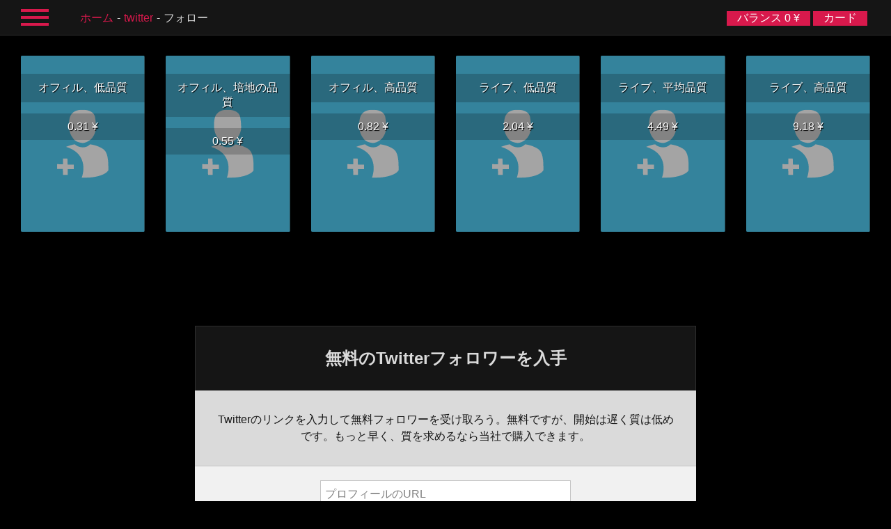

--- FILE ---
content_type: text/html; charset=UTF-8
request_url: https://jp.mrpopular.net/?category=socialnetworks&type=Twitter&service=followers
body_size: 7741
content:


<!DOCTYPE html>
<html lang="jp">
<head>
  <meta charset="utf-8">
  <meta http-equiv="X-UA-Compatible" content="IE=edge">
  <meta name="viewport" content="width=device-width, initial-scale=1">
  <meta name="format-detection" content="telephone=no">
  <link rel="stylesheet" type="text/css" href="css/st_v7.css"><link href="css/webfonts/fontawesome-all.min.css" rel="stylesheet">  <title>MRPOPULAR | Twitterフォロワーを買う から 0.12 ¥</title><meta name="description" content="あなたのプロフィールを増加させるために最も安い価格でMRPOPULARからTwitterフォロワーを買う。" /><link rel="canonical" href="https://jp.mrpopular.net/?category=socialnetworks&amp;type=Twitter&amp;service=followers">
<link rel="alternate" hreflang="x-default" href="https://mrpopular.net/?category=socialnetworks&amp;type=Twitter&amp;service=followers">
<link rel="alternate" hreflang="ru" href="https://ru.mrpopular.net/?category=socialnetworks&amp;type=Twitter&amp;service=followers">
<link rel="alternate" hreflang="en" href="https://en.mrpopular.net/?category=socialnetworks&amp;type=Twitter&amp;service=followers">
<link rel="alternate" hreflang="es" href="https://es.mrpopular.net/?category=socialnetworks&amp;type=Twitter&amp;service=followers">
<link rel="alternate" hreflang="zh-CN" href="https://cn.mrpopular.net/?category=socialnetworks&amp;type=Twitter&amp;service=followers">
<link rel="alternate" hreflang="fr" href="https://fr.mrpopular.net/?category=socialnetworks&amp;type=Twitter&amp;service=followers">
<link rel="alternate" hreflang="de" href="https://de.mrpopular.net/?category=socialnetworks&amp;type=Twitter&amp;service=followers">
<link rel="alternate" hreflang="it" href="https://it.mrpopular.net/?category=socialnetworks&amp;type=Twitter&amp;service=followers">
<link rel="alternate" hreflang="ja" href="https://jp.mrpopular.net/?category=socialnetworks&amp;type=Twitter&amp;service=followers">
<link rel="alternate" hreflang="ko" href="https://kr.mrpopular.net/?category=socialnetworks&amp;type=Twitter&amp;service=followers">
<!-- Global site tag (gtag.js) - Google Analytics -->
<script async src="https://www.googletagmanager.com/gtag/js?id=UA-122922324-1"></script>
<script>
  window.dataLayer = window.dataLayer || [];
  function gtag(){dataLayer.push(arguments);}
  gtag('js', new Date());

  gtag('config', 'UA-122922324-1');
</script>

<!-- Yandex.Metrika counter -->
<script type="text/javascript" >
    (function (d, w, c) {
        (w[c] = w[c] || []).push(function() {
            try {
                w.yaCounter47759032 = new Ya.Metrika({
                    id:47759032,
                    clickmap:true,
                    trackLinks:true,
                    accurateTrackBounce:true,
                    webvisor:true
                });
            } catch(e) { }
        });

        var n = d.getElementsByTagName("script")[0],
            s = d.createElement("script"),
            f = function () { n.parentNode.insertBefore(s, n); };
        s.type = "text/javascript";
        s.async = true;
        s.src = "https://mc.yandex.ru/metrika/watch.js";

        if (w.opera == "[object Opera]") {
            d.addEventListener("DOMContentLoaded", f, false);
        } else { f(); }
    })(document, window, "yandex_metrika_callbacks");
</script>
<noscript><div><img src="https://mc.yandex.ru/watch/47759032" style="position:absolute; left:-9999px;" alt="" /></div></noscript>
<!-- /Yandex.Metrika counter -->
<!-- microsoft counter -->
<script>
(function(w,d,t,r,u){var f,n,i;w[u]=w[u]||[],f=function(){var o={ti:"26229308"};o.q=w[u],w[u]=new UET(o),w[u].push("pageLoad")},n=d.createElement(t),n.src=r,n.async=1,n.onload=n.onreadystatechange=function(){var s=this.readyState;s&&s!=="loaded"&&s!=="complete"||(f(),n.onload=n.onreadystatechange=null)},i=d.getElementsByTagName(t)[0],i.parentNode.insertBefore(n,i)})(window,document,"script","//bat.bing.com/bat.js","uetq");
</script>
<!-- microsoft counter -->
<script type="text/javascript">
<!--
var _acic={dataProvider:11};(function(){var e=document.createElement("script");e.type="text/javascript";e.async=true;e.src="https://www.acint.net/aci.js";var t=document.getElementsByTagName("script")[0];t.parentNode.insertBefore(e,t)})()//-->
</script>
      <script src="https://challenges.cloudflare.com/turnstile/v0/api.js" async defer ></script>
  <!-- <script src="https://js.hcaptcha.com/1/api.js" async defer></script> -->
</head>
<body>
<div id="pre_b">
  <div id="burger_menu" style="font-size: 14px;">
                <a target="_top" href="/"><i class="fas fa-home"></i>ホーム</a>
        <a target="_top" href="/?category=socialnetworks"><i class="fas fa-hashtag"></i>ソーシャルネットワーク</a>
        <a target="_top" href="/?category=rating"><i class="fas fa-hashtag"></i>評価とレビュー</a>
        <a target="_top" href="/url.php?id=8&hl=jp" rel="nofollow sponsored noopener"><i class="fas fa-hashtag"></i>e-taskタスクマーケットプレイス</a>
        <hr>
        <a target="_top" href="/cart.php"><i class="fas fa-shopping-cart"></i>カード</a>
        <a target="_top" href="/subscriptions.php"><i class="fas fa-sync"></i>購読</a>
        <a target="_top" href="/history.php"><i class="fas fa-history"></i>注文履歴</a>
        <a target="_top" href="/addfunds.php"><i class="far fa-credit-card"></i>バランスを補充する</a>
        <a target="_top" href="/promocode.php"><i class="fas fa-money-bill-wave"></i>プロモーションコードを有効にする</a>
                <hr>
        <a target="_top" href="/partnership.php"><i class="fas fa-dollar-sign"></i>アフィリ エイト プログラム</a>
                        <hr>
        <a target="_top" href="/support.php"><i class="fas fa-user"></i>サポート</a>
        <a target="_top" href="/faq.php"><i class="fas fa-question"></i>よくある質問</a>
        <a target="_top" href="/info.php"><i class="far fa-file-alt"></i>情報</a>
                <a target="_top" href="/reviews.php"><i class="far fa-comment-alt"></i>レビュー</a>

        <hr>
        <a target="_top" href="/blog.php"><i class="far fa-edit"></i>ブログ</a>

                <hr>
        <a target="_top" href="/api.php"><i class="fas fa-terminal"></i>public API</a>
        <a target="_top" href="/resell.php"><i class="fas fa-terminal"></i>リセラーAPI</a>
                <hr>
        <a style="color:#d8194c;" href="/login.php"><i class="fas fa-sign-in-alt"></i>入り口</a><a style="color:#d8194c;" href="/register.php"><i class="fas fa-sign-in-alt"></i>サインアップ</a>        <hr>
          </div>
</div>  

<header>
    <div id="burger" class="openable">
      <div id="center"></div>
    </div>
    <div class="path hide1100max">
      <p><a href='/'>ホーム</a><a href='/?category=socialnetworks&type=Twitter'>Twitter</a>フォロー</p>
    </div>
    <div class="op">
      <div id="balance">
        <a target="_top" href="/addfunds.php">バランス 0 ¥</a>
      </div>
      <div id="cart">
        <a target="_top" href="/cart.php">カード</a>
      </div>
    </div>
    <div class="path hide1101min">
      <p><a href='/'>ホーム</a><a href='/?category=socialnetworks&type=Twitter'>Twitter</a>フォロー</p>
    </div>
</header><div class="after_body">
    <div style="margin: 65px 15px 0 15px;"><a href="/?category=socialnetworks&type=Twitter&service=followers&quality=offers, low quality">
  <div class="main_blog_smm">
      <div class="hovereffect">
        <img class="img-responsive" src="img/service/подписчики twitter.svg" alt="フォロー Twitter" onerror="this.src = '/img/service/template.svg'">
        <div class="overlay">
        <h3>オフィル、低品質</h3>
        <h3>0.31&nbsp;¥</h3>
        </div>
      </div>
  </div>
</a>
<a href="/?category=socialnetworks&type=Twitter&service=followers&quality=offers, medium quality">
  <div class="main_blog_smm">
      <div class="hovereffect">
        <img class="img-responsive" src="img/service/подписчики twitter.svg" alt="フォロー Twitter" onerror="this.src = '/img/service/template.svg'">
        <div class="overlay">
        <h3>オフィル、培地の品質</h3>
        <h3>0.55&nbsp;¥</h3>
        </div>
      </div>
  </div>
</a>
<a href="/?category=socialnetworks&type=Twitter&service=followers&quality=offers, high quality">
  <div class="main_blog_smm">
      <div class="hovereffect">
        <img class="img-responsive" src="img/service/подписчики twitter.svg" alt="フォロー Twitter" onerror="this.src = '/img/service/template.svg'">
        <div class="overlay">
        <h3>オフィル、高品質</h3>
        <h3>0.82&nbsp;¥</h3>
        </div>
      </div>
  </div>
</a>
<a href="/?category=socialnetworks&type=Twitter&service=followers&quality=real, low quality">
  <div class="main_blog_smm">
      <div class="hovereffect">
        <img class="img-responsive" src="img/service/подписчики twitter.svg" alt="フォロー Twitter" onerror="this.src = '/img/service/template.svg'">
        <div class="overlay">
        <h3>ライブ、低品質</h3>
        <h3>2.04&nbsp;¥</h3>
        </div>
      </div>
  </div>
</a>
<a href="/?category=socialnetworks&type=Twitter&service=followers&quality=real, medium quality">
  <div class="main_blog_smm">
      <div class="hovereffect">
        <img class="img-responsive" src="img/service/подписчики twitter.svg" alt="フォロー Twitter" onerror="this.src = '/img/service/template.svg'">
        <div class="overlay">
        <h3>ライブ、平均品質</h3>
        <h3>4.49&nbsp;¥</h3>
        </div>
      </div>
  </div>
</a>
<a href="/?category=socialnetworks&type=Twitter&service=followers&quality=real, high quality">
  <div class="main_blog_smm">
      <div class="hovereffect">
        <img class="img-responsive" src="img/service/подписчики twitter.svg" alt="フォロー Twitter" onerror="this.src = '/img/service/template.svg'">
        <div class="overlay">
        <h3>ライブ、高品質</h3>
        <h3>9.18&nbsp;¥</h3>
        </div>
      </div>
  </div>
</a>
</div>
<div style="padding-top: 120px; background: black;" class="content">
  <div class="form">
    <div class="form_block">
      <h2 style="margin: 0; padding: 30px; background: #151515; color: #dadada; border: 1px solid #2d2d2d; border-bottom: unset;">無料のTwitterフォロワーを入手</h2>
      <p>Twitterのリンクを入力して無料フォロワーを受け取ろう。無料ですが、開始は遅く質は低めです。もっと早く、質を求めるなら当社で購入できます。</p>
      <hr>
      <div class="fcreen fullscreen_seo_block" id="freePromoBlock">
        <div class="global_tool">
          <div class="form">
            <form id="freePromoForm" err="続行するには、以下のパズルを解いてください。">
              <label for="link">プロフィールのURL</label>
              <input type="text" name="link" id="link">
              <hr>
              <i class="l_gray great_text" style="font-size: 12px; margin: 9px; display: block;">5分待てば、再び注文できます。</i>
              <hr>
              <input type="hidden" id="avalQ" value="1">              <div style="padding-top: 16px;" class="captchaBlock">
                <div class="cf-turnstile" data-sitekey="0x4AAAAAAB4FWAsX-JON6q7S" data-theme="light" data-size="normal"></div>
                <!-- <div class="h-captcha" data-sitekey="67053753-e075-41fd-95fa-c325882abb56"></div> -->

                                    <div class="adContainer" style="position: relative;">
                    <a style="z-index: 2; display: block; position: absolute; padding: 0; height: 100%; opacity: 0;" class="adLink" href="/url.php?id=1&hl=jp" target="_blank" rel="nofollow sponsored noopener"></a>
                    <p style="position: absolute; right: 5%; top: 15px; border-radius: 0 8px 0 8px; padding: 3px 10px; opacity: 0.6;">広告</p>
                    <div class="adBblock" style="position: absolute; width: 90%; box-sizing: border-box; left: 5%; bottom: 3.5px; background: #f1f1f1; opacity: 0.7; border-radius: 0 0 0 8px; padding: 25px;">
                      <b>マイクロタスクマーケット：タスクを投稿して投資なしで稼ごう。</b>
                    </div>
                    <img style="width: 90%; border-radius: 8px; margin: 15px 0 0; max-height: 350px; object-fit: cover;" src="/img/banners/1.jpg" alt="banner">
                  </div>

              </div>
              
              <button id="freePromoRun" altText="取得する">取得する</button>
            </form>
          </div>
        </div>
      </div>
    </div>
  </div>
</div>

    <div class="fullscreen_type_content"><div class="fullscreen_seo_block" id="main_seo"><div><h1>Twitter のフォロワーを購入します</h1>

</div><div class="global"><h2>あなたのすべての単語は、何千人もの人々によって聞かれているとき</h2>

<p>Twitter は、他のソーシャル ネットワークから離れて立っているし、この理由は、そのユニークな機能です。私たちは主なものを話す場合は、おそらくそれは投稿の文字数の制限です。誰もが知っていることです。しかし、ソーシャルメディアの専門家は、このサイトでのフィードの更新の速さにもっと関心を持っています。このダイナミックなソーシャルネットワークで提供されるコンテンツは、まるで強大な滝のようで、何千もの情報の文字が、雫のようにTwitterユーザーの頭上に毎分落ち、その世界観を形成し、結果として彼らの好みを形成していくのです。後者は、あらゆるプロモーションの目標であり、Twitter上の楽しいゲームと共通するところがあります。</p>

<p>この楽しい雰囲気は、いくつかの簡単で便利なツールによって作られます。その中でも、リツイートは最も効果的だと考えられています。この機能を使うと、「共有」ボタンをクリックしたユーザーのフィードにあなたの投稿が表示されます。しかし、どのようにこれらの人々 の量を増やすか？そうです、Twitter のフォロワーを購入するこの目標を達成する最短のパスです。</p>

<p>フォロワーの数が十分に多ければ、あなたのアカウントに投稿したコンテンツは何千人もの目に触れ、何十人もの人がそれをシェアすることになります。リツイートといえば、このシンプルで効果的なプロモーションの仕組みがいかに貴重であるか、ご理解いただけると思います。また、十分な量のフォロワー（またはあなたが望むなら「購読者」）を購入せずにそれを使用することに意味がないことに同意していただけると幸いです。しかし、新しいTwitterのフォロワーを購入すると、あなたをフォローしていない人々のフィードにあなたのつぶやきを表示するための決定要因であることは、多くの人にとってニュースでしょう。この指標は、ネットワークのAIによって、あなたの投稿を「見逃した場合」のセクションに含めるための判断材料として考慮されます。</p>

<p>このリストの中で最も魅力的な投稿は、興味や居住地が近い人全員に見てもらえます。逆に言えば、どれだけ関心が近いかは、フォロワーが何らかのアクションを起こした投稿の内容で判断されます。そして、もうお察しの通り、自分のアカウントで購入したTwitterフォロワーが多ければ多いほど、その興味の輪は広くなります。この広大なサークルは、購入する準備ができているすべてのあなたの潜在的な信者の仮想領域の概要を説明します。我々 は我々 は新しい Twitter のフォロワーの大規模な数を購入する必要性を説明する説得力があったと仮定します。我々 は伝統的な MRPOPULAR 自己宣伝のヒントに移動する前に、これらの活動を実装するサイト自体についてもっと話しましょう。</p>

</div><div class="global"><h2>なぜ Twitter ですか？</h2>

<p>人々があるソーシャルネットワークの影響力を評価するとき、その肥沃な土壌で種が育つ可能性を評価するために、利用者の数に注目します。残念ながら、Twitterはこの指標を誇示することはできません。4億人のコミュニティが、20億人のFacebookユーザーの前では、色あせてしまうこともある。しかし、それを補って余りあるほど、Twitterのユーザーはアクティブだ。確かに、このようなユニークなソーシャルネットワークを基盤としたコミュニティに属しているということは、何らかの特徴や特別なメンタリティを持っていることを意味します。</p>

<p>また、短文で自分の考えを力強く表現することができるのも、Twitterの特徴です。しかし、この事実はどうだろう。ソーシャルネットワークを通じて大規模な抗議行動を調整する際のスピードと利便性は、「ツイッター革命」という社会学用語の根拠となった。しかし、このような抽象的な概念は、現実主義的な読者には面白くないと思われるかもしれませんので、そのような方のために、特別に数字を用意しました。我々 は、彼らはアクティブな Twitter のフォロワーを購入するときの値のそれらを説得するのに役立つ願っています。</p>

</div><div class="global"><h2>自己宣伝でフォロワーを獲得する</h2>

<p>Twitterでは、他のソーシャルネットワークと同様、コンテンツの質が新しいフォロワーを獲得する上で大きな役割を果たします。しかし、オリジナルの投稿形式、正確には文字数の制限は、言語ですべてのあなたの隠された才能を表示する必要がありますされます。そう、今はこの制限も、ソーシャルネットワークがスタートしたばかりの頃ほど厳しくありません。さらに、自分のつぶやきに返信して思考を続けることもできますが、"Brevity is the Soul of Wit "という古い言葉も忘れてはいけません。</p>

<p>Twitterの常連が返信されたツイートをほとんど見ないのはこのためだ。しかし、十分なフォロワーを買えば、あなたの素晴らしい考えやアイデアを読み続けたいと思う人は必ずいるはずです。要するに、投稿内容はキャッチーで簡潔であるべきなのです。また、視覚的な情報で投稿を補強するのも良いアイデアです。自分のツイートへの返信は、ごくまれなケースにのみ使用すべきです。</p>

<p>ただし、古い実績のあるメソッドを使用して忠実な Twitter のフォロワーを購入するを避けることができます。すなわち、膨大な数のフォロワーを持つユーザーに対して、相互の友好を深めるためのリクエストを送ることです。すぐに相手を突き放さないようなリクエストをするためには、文章を書く才能をさらに発揮する必要があります。</p>

<p>相互フォローは、Twitterで新しいフォロワーを獲得するための最も簡単な方法でしょう。しかし、この場合、オーディエンスの質はあてになりません。このプロセスは、「私はあなたをフォローし、あなたは私をフォローする」という意味を持つ対応するハッシュタグを投稿に追加することによって行われます。それは真剣に広告チャネルとして Twitter を使用するつもりの人は、信者を購入せず、それで成功することはほとんどありません。しかし、このメソッドは本当にあなたのアカウントのプロモーションの非常に先頭に役立つことができます。</p>

</div><div class="global"><h2>MRPOPULAR は、合理的なソリューションです</h2>

<p>MRPOPULAR は、上記のすべての問題の解決策を提供します。私たちと、このプロセスに任意の努力を入れて、あなたの時間のいずれかを無駄にせず、Twitter のフォロワーを購入するときに保証された結果を得ることができます。我々 は、サービスの価格は喜んであなたを驚かせるだろうと思います。私たちの最も近い競争相手とは異なり、我々 は我々 は市場のほとんどの提供よりも低いサービス コストを維持することができます定期的な顧客の広いサークルがあります。そしてもちろん、これは品質に少しも影響を与えません。</p></div></div></div>
                <div class="content" style="background:unset!important;box-shadow:unset!important;">
  <div class="form" style="background:unset!important;">
    <div class="form_block dtsdd" style="background:unset!important;text-align:center;padding:10px 0;">
      <nav class="lang-switcher" aria-label="Language selector">
        <a style="padding: 4px; background: unset; display: inline;" href="https://en.mrpopular.net/?category=socialnetworks&amp;type=Twitter&amp;service=followers" hreflang="en">English</a> /
        <a style="padding: 4px; background: unset; display: inline;" href="https://es.mrpopular.net/?category=socialnetworks&amp;type=Twitter&amp;service=followers" hreflang="es">Español</a> /
        <a style="padding: 4px; background: unset; display: inline;" href="https://ru.mrpopular.net/?category=socialnetworks&amp;type=Twitter&amp;service=followers" hreflang="ru">Русский</a> /
        <a style="padding: 4px; background: unset; display: inline;" href="https://fr.mrpopular.net/?category=socialnetworks&amp;type=Twitter&amp;service=followers" hreflang="fr">Français</a> /
        <a style="padding: 4px; background: unset; display: inline;" href="https://de.mrpopular.net/?category=socialnetworks&amp;type=Twitter&amp;service=followers" hreflang="de">Deutsch</a> /
        <a style="padding: 4px; background: unset; display: inline;" href="https://it.mrpopular.net/?category=socialnetworks&amp;type=Twitter&amp;service=followers" hreflang="it">Italiano</a> /
        <a style="padding: 4px; background: unset; display: inline;" href="https://cn.mrpopular.net/?category=socialnetworks&amp;type=Twitter&amp;service=followers" hreflang="zh">简体中文</a> /
        <a style="padding: 4px; background: unset; display: inline;" href="https://kr.mrpopular.net/?category=socialnetworks&amp;type=Twitter&amp;service=followers" hreflang="ko">한국어</a> /
        <a style="padding: 4px; background: unset; display: inline;" href="https://jp.mrpopular.net/?category=socialnetworks&amp;type=Twitter&amp;service=followers" hreflang="ja">日本語</a>
      </nav>
    </div>
  </div>
</div>

</div>
</body>
</html>

<script src="js/jquery-3.2.1.min.js"></script>
<script src="js/index.js"></script>
<script src="js/freepromo_new_v20.js"></script>
<script src="js/shop_new.js"></script>
<script>
  //при отправки товара в корзину
  var doubleSentCheck = true;

$('#_shop_addToCart_submit').click(function(e){
  e.preventDefault();
  min = +$('#_shop_qnty').attr('qnty_min');
  max = +$('#_shop_qnty').attr('qnty_max');
  val = +$('#_shop_qnty').val();
  price = +$('#_shop_qnty').attr('real_price');
  bill = +Math.ceil(val*price*2)/2;

  //проверяем минимально количество
  if(val >= min){
    s_min_qnty = true;
  }
  else {
    doubleSentCheck = true;
    alert('最小数 '+min+' ');
  }

  //проверяем максимальное количество
  if(val <= max){
    s_max_qnty = true;
  }
  else {
    doubleSentCheck = true;
    alert('最大購入数 '+max+' ');
  }

  //проверяем минимальную сумму заказа
  if(bill >= 10){
    s_min_bill = true;
  }
  else {
    doubleSentCheck = true;
    alert('最小注文量 10 ¥');
  }

  //если все ок, отправляем
  if(s_min_qnty == true && s_max_qnty == true && s_min_bill == true && doubleSentCheck){
    $('#add_to_cart').submit();
    doubleSentCheck = false;
  }

});
</script>
<script>
  //при изменении цены
$('#_shop_qnty').keyup(function(){
  min = +$(this).attr('qnty_min');
  val = +$(this).val();
  price = +$(this).attr('price');
  bill = ((val*price*100)/100).toFixed(2);
  $('#qnty').text(val);
  $('#qnty').text(val);
  $('#bill').text(bill);
});
</script>

--- FILE ---
content_type: image/svg+xml
request_url: https://jp.mrpopular.net/img/service/%D0%BF%D0%BE%D0%B4%D0%BF%D0%B8%D1%81%D1%87%D0%B8%D0%BA%D0%B8%20twitter.svg
body_size: 308
content:
<?xml version="1.0" encoding="utf-8"?>
<!-- Generator: Adobe Illustrator 22.0.0, SVG Export Plug-In . SVG Version: 6.00 Build 0)  -->
<svg version="1.0" id="Направляющие" xmlns="http://www.w3.org/2000/svg" xmlns:xlink="http://www.w3.org/1999/xlink"
	 x="0px" y="0px" viewBox="0 0 60 85" enable-background="new 0 0 60 85" xml:space="preserve">
<symbol  id="Новый_символ_1" viewBox="-11.2 -14.8 22.5 29.6">
	<path fill="#FFFFFF" d="M-7.3-1.3c0,0,2.1,0.9,3.9,1.1c0,0,1.1-1.2,3.3-1.3s3.3,1.3,3.3,1.3s2.5-0.3,4.4-1.3s3.8-1.6,3.6-10
		c0,0-1.5-3.3-11.7-3.3C-0.4-14.8,3.6-4.6-7.3-1.3z"/>
	<path fill="#FFFFFF" d="M-0.2,14.8c0,0,5,0.3,5.6-3.3s0.3-5.5,0.3-5.5s-0.6-3-2.6-4.4s-3.3-1.2-3.3-1.2S-2.8,0.6-3.9,2
		S-5.8,4.6-6,7.2c-0.2,2.6,0.4,4.3,0.4,4.3S-4.9,14.9-0.2,14.8z"/>
	<polygon fill="#FFFFFF" points="-8.6,-13.5 -6.6,-13.5 -6.6,-11 -3.9,-11 -3.9,-9 -6.6,-9 -6.7,-6.4 -8.6,-6.4 -8.6,-8.9 
		-11.2,-8.8 -11.2,-10.9 -8.7,-10.9 	"/>
</symbol>
<rect id="твитер" fill="#1EBEF0" width="60" height="85"/>
<use xlink:href="#Новый_символ_1"  width="22.5" height="29.6" id="подписчики_1_" x="-11.2" y="-14.8" transform="matrix(1.1092 0 0 -1.1092 30 42.5)" overflow="visible"/>
</svg>
